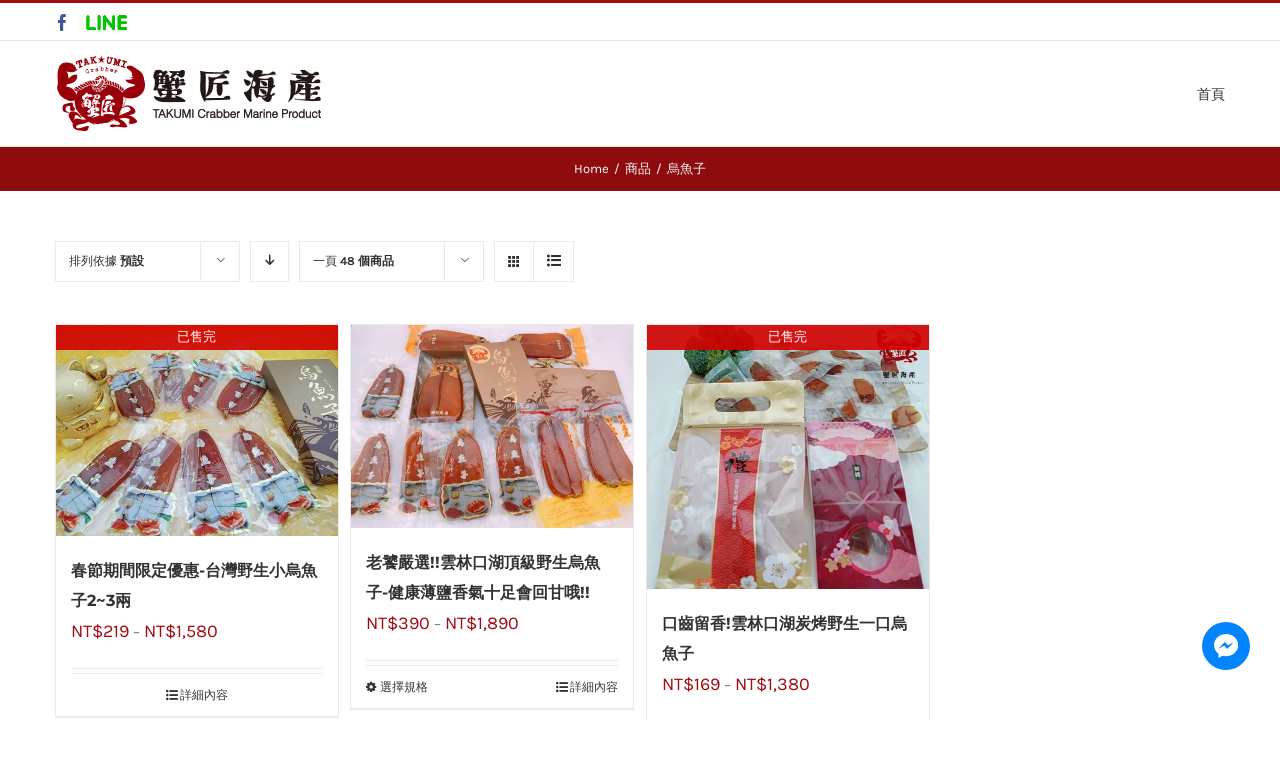

--- FILE ---
content_type: text/html; charset=UTF-8
request_url: http://takumiseafood.com/product-category/mullet-roe/?product_count=48
body_size: 15121
content:
<!DOCTYPE html>
<html class="" lang="zh-TW" prefix="og: http://ogp.me/ns# fb: http://ogp.me/ns/fb# og: http://ogp.me/ns#">
<head>
	<meta http-equiv="X-UA-Compatible" content="IE=edge" />
	<meta http-equiv="Content-Type" content="text/html; charset=utf-8"/>
	<meta name="viewport" content="width=device-width, initial-scale=1" />
	<title>烏魚子 彙整 - 蟹匠海產</title>

<!-- This site is optimized with the Yoast SEO plugin v6.1.1 - https://yoa.st/1yg?utm_content=6.1.1 -->
<link rel="canonical" href="http://takumiseafood.com/product-category/mullet-roe/" />
<meta property="og:locale" content="zh_TW" />
<meta property="og:type" content="object" />
<meta property="og:title" content="烏魚子 彙整 - 蟹匠海產" />
<meta property="og:url" content="http://takumiseafood.com/product-category/mullet-roe/" />
<meta property="og:site_name" content="蟹匠海產" />
<meta name="twitter:card" content="summary_large_image" />
<meta name="twitter:title" content="烏魚子 彙整 - 蟹匠海產" />
<script type='application/ld+json'>{"@context":"http:\/\/schema.org","@type":"WebSite","@id":"#website","url":"http:\/\/takumiseafood.com\/","name":"\u87f9\u5320\u6d77\u7522","potentialAction":{"@type":"SearchAction","target":"http:\/\/takumiseafood.com\/?s={search_term_string}","query-input":"required name=search_term_string"}}</script>
<!-- / Yoast SEO plugin. -->

<link rel='dns-prefetch' href='//s.w.org' />
<link rel="alternate" type="application/rss+xml" title="訂閱《蟹匠海產》&raquo; 資訊提供" href="http://takumiseafood.com/feed/" />
<link rel="alternate" type="application/rss+xml" title="訂閱《蟹匠海產》&raquo; 留言的資訊提供" href="http://takumiseafood.com/comments/feed/" />
			<link rel="shortcut icon" href="http://takumiseafood.com/wp-content/uploads/2018/01/蟹匠LOGO-轉換.png" type="image/x-icon" />
		<link rel="alternate" type="application/rss+xml" title="訂閱《蟹匠海產》&raquo; 分類〈烏魚子〉的資訊提供" href="http://takumiseafood.com/product-category/mullet-roe/feed/" />
		<script type="text/javascript">
			window._wpemojiSettings = {"baseUrl":"https:\/\/s.w.org\/images\/core\/emoji\/11\/72x72\/","ext":".png","svgUrl":"https:\/\/s.w.org\/images\/core\/emoji\/11\/svg\/","svgExt":".svg","source":{"concatemoji":"http:\/\/takumiseafood.com\/wp-includes\/js\/wp-emoji-release.min.js?ver=4.9.28"}};
			!function(e,a,t){var n,r,o,i=a.createElement("canvas"),p=i.getContext&&i.getContext("2d");function s(e,t){var a=String.fromCharCode;p.clearRect(0,0,i.width,i.height),p.fillText(a.apply(this,e),0,0);e=i.toDataURL();return p.clearRect(0,0,i.width,i.height),p.fillText(a.apply(this,t),0,0),e===i.toDataURL()}function c(e){var t=a.createElement("script");t.src=e,t.defer=t.type="text/javascript",a.getElementsByTagName("head")[0].appendChild(t)}for(o=Array("flag","emoji"),t.supports={everything:!0,everythingExceptFlag:!0},r=0;r<o.length;r++)t.supports[o[r]]=function(e){if(!p||!p.fillText)return!1;switch(p.textBaseline="top",p.font="600 32px Arial",e){case"flag":return s([55356,56826,55356,56819],[55356,56826,8203,55356,56819])?!1:!s([55356,57332,56128,56423,56128,56418,56128,56421,56128,56430,56128,56423,56128,56447],[55356,57332,8203,56128,56423,8203,56128,56418,8203,56128,56421,8203,56128,56430,8203,56128,56423,8203,56128,56447]);case"emoji":return!s([55358,56760,9792,65039],[55358,56760,8203,9792,65039])}return!1}(o[r]),t.supports.everything=t.supports.everything&&t.supports[o[r]],"flag"!==o[r]&&(t.supports.everythingExceptFlag=t.supports.everythingExceptFlag&&t.supports[o[r]]);t.supports.everythingExceptFlag=t.supports.everythingExceptFlag&&!t.supports.flag,t.DOMReady=!1,t.readyCallback=function(){t.DOMReady=!0},t.supports.everything||(n=function(){t.readyCallback()},a.addEventListener?(a.addEventListener("DOMContentLoaded",n,!1),e.addEventListener("load",n,!1)):(e.attachEvent("onload",n),a.attachEvent("onreadystatechange",function(){"complete"===a.readyState&&t.readyCallback()})),(n=t.source||{}).concatemoji?c(n.concatemoji):n.wpemoji&&n.twemoji&&(c(n.twemoji),c(n.wpemoji)))}(window,document,window._wpemojiSettings);
		</script>
		<style type="text/css">
img.wp-smiley,
img.emoji {
	display: inline !important;
	border: none !important;
	box-shadow: none !important;
	height: 1em !important;
	width: 1em !important;
	margin: 0 .07em !important;
	vertical-align: -0.1em !important;
	background: none !important;
	padding: 0 !important;
}
</style>
<link rel='stylesheet' id='contact-form-7-css'  href='http://takumiseafood.com/wp-content/plugins/contact-form-7/includes/css/styles.css?ver=4.9.2' type='text/css' media='all' />
<link rel='stylesheet' id='rs-plugin-settings-css'  href='http://takumiseafood.com/wp-content/plugins/revslider/public/assets/css/settings.css?ver=5.4.6.4' type='text/css' media='all' />
<style id='rs-plugin-settings-inline-css' type='text/css'>
#rs-demo-id {}
</style>
<link rel='stylesheet' id='avada-stylesheet-css'  href='http://takumiseafood.com/wp-content/themes/Avada/assets/css/style.min.css?ver=5.2.2' type='text/css' media='all' />
<!--[if lte IE 9]>
<link rel='stylesheet' id='avada-IE-fontawesome-css'  href='http://takumiseafood.com/wp-content/themes/Avada/includes/lib/assets/fonts/fontawesome/font-awesome.css?ver=5.2.2' type='text/css' media='all' />
<![endif]-->
<!--[if IE]>
<link rel='stylesheet' id='avada-IE-css'  href='http://takumiseafood.com/wp-content/themes/Avada/assets/css/ie.css?ver=5.2.2' type='text/css' media='all' />
<![endif]-->
<link rel='stylesheet' id='fusion-dynamic-css-css'  href='http://takumiseafood.com/wp-content/uploads/fusion-styles/fusion-16552.css?timestamp=1768760198&#038;ver=4.9.28' type='text/css' media='all' />
<script type='text/javascript' src='http://takumiseafood.com/wp-includes/js/jquery/jquery.js?ver=1.12.4'></script>
<script type='text/javascript' src='http://takumiseafood.com/wp-includes/js/jquery/jquery-migrate.min.js?ver=1.4.1'></script>
<script type='text/javascript'>
/* <![CDATA[ */
var _zxcvbnSettings = {"src":"http:\/\/takumiseafood.com\/wp-includes\/js\/zxcvbn.min.js"};
/* ]]> */
</script>
<script type='text/javascript' src='http://takumiseafood.com/wp-includes/js/zxcvbn-async.min.js?ver=1.0'></script>
<script type='text/javascript' src='http://takumiseafood.com/wp-content/plugins/revslider/public/assets/js/jquery.themepunch.tools.min.js?ver=5.4.6.4'></script>
<script type='text/javascript' src='http://takumiseafood.com/wp-content/plugins/revslider/public/assets/js/jquery.themepunch.revolution.min.js?ver=5.4.6.4'></script>
<link rel='https://api.w.org/' href='http://takumiseafood.com/wp-json/' />
<link rel="EditURI" type="application/rsd+xml" title="RSD" href="http://takumiseafood.com/xmlrpc.php?rsd" />
<link rel="wlwmanifest" type="application/wlwmanifest+xml" href="http://takumiseafood.com/wp-includes/wlwmanifest.xml" /> 
<meta name="generator" content="WordPress 4.9.28" />
<meta name="generator" content="WooCommerce 3.2.6" />
	<noscript><style>.woocommerce-product-gallery{ opacity: 1 !important; }</style></noscript>
	<meta name="generator" content="Powered by Slider Revolution 5.4.6.4 - responsive, Mobile-Friendly Slider Plugin for WordPress with comfortable drag and drop interface." />
		<link rel="icon" href="http://takumiseafood.com/wp-content/uploads/2018/01/cropped-蟹匠LOGO-轉換-32x32.png" sizes="32x32" />
<link rel="icon" href="http://takumiseafood.com/wp-content/uploads/2018/01/cropped-蟹匠LOGO-轉換-192x192.png" sizes="192x192" />
<link rel="apple-touch-icon-precomposed" href="http://takumiseafood.com/wp-content/uploads/2018/01/cropped-蟹匠LOGO-轉換-180x180.png" />
<meta name="msapplication-TileImage" content="http://takumiseafood.com/wp-content/uploads/2018/01/cropped-蟹匠LOGO-轉換-270x270.png" />
<script type="text/javascript">function setREVStartSize(e){
				try{ var i=jQuery(window).width(),t=9999,r=0,n=0,l=0,f=0,s=0,h=0;					
					if(e.responsiveLevels&&(jQuery.each(e.responsiveLevels,function(e,f){f>i&&(t=r=f,l=e),i>f&&f>r&&(r=f,n=e)}),t>r&&(l=n)),f=e.gridheight[l]||e.gridheight[0]||e.gridheight,s=e.gridwidth[l]||e.gridwidth[0]||e.gridwidth,h=i/s,h=h>1?1:h,f=Math.round(h*f),"fullscreen"==e.sliderLayout){var u=(e.c.width(),jQuery(window).height());if(void 0!=e.fullScreenOffsetContainer){var c=e.fullScreenOffsetContainer.split(",");if (c) jQuery.each(c,function(e,i){u=jQuery(i).length>0?u-jQuery(i).outerHeight(!0):u}),e.fullScreenOffset.split("%").length>1&&void 0!=e.fullScreenOffset&&e.fullScreenOffset.length>0?u-=jQuery(window).height()*parseInt(e.fullScreenOffset,0)/100:void 0!=e.fullScreenOffset&&e.fullScreenOffset.length>0&&(u-=parseInt(e.fullScreenOffset,0))}f=u}else void 0!=e.minHeight&&f<e.minHeight&&(f=e.minHeight);e.c.closest(".rev_slider_wrapper").css({height:f})					
				}catch(d){console.log("Failure at Presize of Slider:"+d)}
			};</script>
		<style type="text/css" id="wp-custom-css">
			.fusion-secondary-menu>ul>li:first-child {
    display: none;
}		</style>
	
		
	<script type="text/javascript">
		var doc = document.documentElement;
		doc.setAttribute('data-useragent', navigator.userAgent);
	</script>

	</head>

<body class="archive tax-product_cat term-mullet-roe term-121 woocommerce woocommerce-page fusion-image-hovers fusion-body ltr no-tablet-sticky-header no-mobile-sticky-header no-mobile-slidingbar mobile-logo-pos-left layout-wide-mode fusion-top-header menu-text-align-left fusion-woo-product-design-classic mobile-menu-design-modern fusion-hide-pagination-text">
				<div id="wrapper" class="">
		<div id="home" style="position:relative;top:-1px;"></div>
				
		
			<header class="fusion-header-wrapper">
				<div class="fusion-header-v2 fusion-logo-left fusion-sticky-menu- fusion-sticky-logo- fusion-mobile-logo-1 fusion-mobile-menu-design-modern ">
					
<div class="fusion-secondary-header">
	<div class="fusion-row">
					<div class="fusion-alignleft">
			<div class="fusion-social-links-header"><div class="fusion-social-networks"><div class="fusion-social-networks-wrapper"><a  class="fusion-social-network-icon fusion-tooltip fusion-facebook fusion-icon-facebook" style="color:#575c61;" href="https://www.facebook.com/takumiseafood/" target="_blank" data-placement="bottom" data-title="Facebook" data-toggle="tooltip" title="Facebook"><span class="screen-reader-text">Facebook</span></a><a  class="custom fusion-social-network-icon fusion-tooltip fusion-custom fusion-icon-custom" style="color:#575c61;position:relative;" href="http://line.me/ti/p/%40him4205r" target="_blank" rel="noopener noreferrer" data-placement="bottom" data-title="LINE" data-toggle="tooltip" title="LINE"><span class="screen-reader-text">LINE</span><img src="http://takumiseafood.com/wp-content/uploads/2018/01/line.png" style="width:auto;max-height:14px;" alt="LINE" /></a></div></div></div>			</div>
							<div class="fusion-alignright">
			<nav class="fusion-secondary-menu" role="navigation" aria-label="Secondary Menu"><ul role="menubar" id="menu-classic-shop-top-secondary-menu" class="menu"><li class="fusion-custom-menu-item fusion-menu-cart fusion-secondary-menu-cart"><a class="fusion-secondary-menu-icon" href="" aria-hidden="true"><span class="menu-text" aria-label="購物車">購物車</span></a></li></ul></nav><div class="fusion-mobile-nav-holder"></div>			</div>
			</div>
</div>
<div class="fusion-header-sticky-height"></div>
<div class="fusion-header">
	<div class="fusion-row">
		<div class="fusion-logo-background"><div class="fusion-logo" data-margin-top="13px" data-margin-bottom="13px" data-margin-left="0px" data-margin-right="0px">
				<a class="fusion-logo-link" href="http://takumiseafood.com/">
						<img src="http://takumiseafood.com/wp-content/uploads/2018/01/classic_shop_logo-1.png" width="271" height="79" alt="蟹匠海產 Logo" class="fusion-logo-1x fusion-standard-logo" />

							<img src="http://takumiseafood.com/wp-content/uploads/2018/01/classic_shop_logo-1.png" width="271" height="79" alt="蟹匠海產 Retina Logo" class="fusion-standard-logo fusion-logo-2x" />
			
			<!-- mobile logo -->
											<img src="http://takumiseafood.com/wp-content/uploads/2018/01/classic_shop_logo-1-1.png" width="172" height="50" alt="蟹匠海產 Mobile Logo" class="fusion-logo-1x fusion-mobile-logo-1x" />

									<img src="http://takumiseafood.com/wp-content/uploads/2018/01/classic_shop_logo-1-1.png" width="172" height="50" alt="蟹匠海產 Mobile Retina Logo" class="fusion-logo-2x fusion-mobile-logo-2x" />
							
			<!-- sticky header logo -->
					</a>
		</div></div>		<nav class="fusion-main-menu" aria-label="Main Menu"><ul role="menubar" id="menu-classic-shop-main-menu" class="fusion-menu"><li role="menuitem"  id="menu-item-19471"  class="menu-item menu-item-type-custom menu-item-object-custom menu-item-home menu-item-19471"  ><a  href="http://takumiseafood.com"><span class="menu-text">首頁</span></a></li></ul></nav>		<div class="fusion-mobile-menu-icons">
							<a href="#" class="fusion-icon fusion-icon-bars" aria-label="Toggle mobile menu"></a>
		
		
			</div>

<nav class="fusion-mobile-nav-holder fusion-mobile-menu-text-align-left"></nav>

	</div>
</div>
				</div>
				<div class="fusion-clearfix"></div>
			</header>
					
		<div id="sliders-container">
					</div>
						
					<div class="fusion-page-title-bar fusion-page-title-bar-breadcrumbs fusion-page-title-bar-center">
	<div class="fusion-page-title-row">
		<div class="fusion-page-title-wrapper">
			<div class="fusion-page-title-captions">

				
															<div class="fusion-page-title-secondary">
							<div class="fusion-breadcrumbs"><span itemscope itemtype="http://data-vocabulary.org/Breadcrumb"><a itemprop="url" href="http://takumiseafood.com"><span itemprop="title">Home</span></a></span><span class="fusion-breadcrumb-sep">/</span><span itemscope itemtype="http://data-vocabulary.org/Breadcrumb"><a itemprop="url" href="http://takumiseafood.com/shop/"><span itemprop="title">商品</span></a></span><span class="fusion-breadcrumb-sep">/</span><span class="breadcrumb-leaf">烏魚子</span></div>						</div>
									
			</div>

			
		</div>
	</div>
</div>
		
		
		
						<main id="main" role="main" class="clearfix " style="">
			<div class="fusion-row" style="">

			<div class="woocommerce-container">
			<section id="content"class="full-width" style="width: 100%;">
		
    <header class="woocommerce-products-header">

		
		
    </header>

		
			
<div class="catalog-ordering clearfix">
	<div class="orderby-order-container">
		<ul class="orderby order-dropdown">
			<li>
				<span class="current-li">
					<span class="current-li-content">
						<a aria-haspopup="true">排列依據 <strong>預設</strong></a>
					</span>
				</span>
				<ul>
					<li class="current">
						<a href="?product_count=48&product_orderby=default">排列依據 <strong>預設</strong></a>
					</li>
					<li class="">
						<a href="?product_count=48&product_orderby=name">排列依據 <strong>名稱</strong></a>
					</li>
					<li class="">
						<a href="?product_count=48&product_orderby=price">排列依據 <strong>價格</strong></a>
					</li>
					<li class="">
						<a href="?product_count=48&product_orderby=date">排列依據 <strong>日期</strong></a>
					</li>
					<li class="">
						<a href="?product_count=48&product_orderby=popularity">排列依據 <strong>人氣</strong></a>
					</li>
											<li class="">
							<a href="?product_count=48&product_orderby=rating">排列依據 <strong>評分</strong></a>
						</li>
									</ul>
			</li>
		</ul>

		<ul class="order">
												<li class="asc"><a aria-label="Descending order" aria-haspopup="true" href="?product_count=48&product_order=desc"><i class="fusion-icon-arrow-down2"></i></a></li>
									</ul>
	</div>

	<ul class="sort-count order-dropdown">
		<li>
			<span class="current-li"><a aria-haspopup="true">一頁 <strong>16 個商品</strong></a></span>
			<ul>
				<li class="">
					<a href="?product_count=16&paged=1">一頁 <strong>16 個商品</strong></a>
				</li>
				<li class="">
					<a href="?product_count=32&paged=1">一頁 <strong>32 個商品</strong></a>
				</li>
				<li class="current">
					<a href="?product_count=48&paged=1">一頁 <strong>48 個商品</strong></a>
				</li>
			</ul>
		</li>
	</ul>

								
			<ul class="fusion-grid-list-view">
			<li class="fusion-grid-view-li active-view">
				<a class="fusion-grid-view" aria-label="View as grid" aria-haspopup="true" href="?product_count=48&product_view=grid"><i class="fusion-icon-grid icomoon-grid"></i></a>
			</li>
			<li class="fusion-list-view-li">
				<a class="fusion-list-view" aria-haspopup="true" aria-label="View as list" href="?product_count=48&product_view=list"><i class="fusion-icon-list icomoon-list"></i></a>
			</li>
		</ul>
	</div>

			<ul class="products clearfix products-4">

				
				
					
					<li class="post-20009 product type-product status-publish has-post-thumbnail product_cat-winter product_cat-mullet-roe product_tag-161 product_tag-160 product_tag-150 product_tag-151 product_shipping_class-96 first outofstock shipping-taxable purchasable product-type-variable has-default-attributes has-children">
	<a href="http://takumiseafood.com/product/%e9%87%8e%e7%94%9f%e7%83%8f%e9%ad%9a%e5%ad%90-%e9%99%90%e9%87%8f2-3%e5%85%a9/" class="product-images" aria-label="春節期間限定優惠-台灣野生小烏魚子2~3兩">

	<div class="fusion-out-of-stock">
		<div class="fusion-position-text">
			已售完		</div>
	</div>
<div class="featured-image">
		<img width="500" height="375" src="http://takumiseafood.com/wp-content/uploads/2018/01/1576820204285-500x375.jpg" class="attachment-shop_catalog size-shop_catalog wp-post-image" alt="" srcset="http://takumiseafood.com/wp-content/uploads/2018/01/1576820204285-120x90.jpg 120w, http://takumiseafood.com/wp-content/uploads/2018/01/1576820204285-200x150.jpg 200w, http://takumiseafood.com/wp-content/uploads/2018/01/1576820204285-300x225.jpg 300w, http://takumiseafood.com/wp-content/uploads/2018/01/1576820204285-400x300.jpg 400w, http://takumiseafood.com/wp-content/uploads/2018/01/1576820204285-500x375.jpg 500w, http://takumiseafood.com/wp-content/uploads/2018/01/1576820204285-600x450.jpg 600w, http://takumiseafood.com/wp-content/uploads/2018/01/1576820204285-700x525.jpg 700w, http://takumiseafood.com/wp-content/uploads/2018/01/1576820204285-768x576.jpg 768w, http://takumiseafood.com/wp-content/uploads/2018/01/1576820204285-800x600.jpg 800w, http://takumiseafood.com/wp-content/uploads/2018/01/1576820204285-1024x768.jpg 1024w, http://takumiseafood.com/wp-content/uploads/2018/01/1576820204285-1200x900.jpg 1200w, http://takumiseafood.com/wp-content/uploads/2018/01/1576820204285.jpg 1440w" sizes="(max-width: 500px) 100vw, 500px" />			<div class="cart-loading"><i class="fusion-icon-spinner"></i></div>
	</div>
</a>
<div class="product-details">
	<div class="product-details-container">
<h3 class="product-title">
	<a href="http://takumiseafood.com/product/%e9%87%8e%e7%94%9f%e7%83%8f%e9%ad%9a%e5%ad%90-%e9%99%90%e9%87%8f2-3%e5%85%a9/">
		春節期間限定優惠-台灣野生小烏魚子2~3兩	</a>
</h3>
<div class="fusion-price-rating">

	<span class="price"><span class="woocommerce-Price-amount amount"><span class="woocommerce-Price-currencySymbol">&#78;&#84;&#36;</span>219</span> &ndash; <span class="woocommerce-Price-amount amount"><span class="woocommerce-Price-currencySymbol">&#78;&#84;&#36;</span>1,580</span></span>
		</div>
		<div class="fusion-content-sep"></div>
	</div>
</div>

				<div class="product-buttons">
			<div class="product-buttons-container clearfix">
	<a href="http://takumiseafood.com/product/%e9%87%8e%e7%94%9f%e7%83%8f%e9%ad%9a%e5%ad%90-%e9%99%90%e9%87%8f2-3%e5%85%a9/" class="show_details_button" style="float:none;max-width:none;text-align:center;">
	詳細內容</a>
	</div>
</div>
</li>

				
					
					<li class="post-19055 product type-product status-publish has-post-thumbnail product_cat-winter product_cat-mullet-roe product_tag-142 product_tag-120 product_tag-143 product_shipping_class-96  instock shipping-taxable purchasable product-type-variable has-default-attributes has-children">
	<a href="http://takumiseafood.com/product/%e7%83%8f%e9%ad%9a%e5%ad%90/" class="product-images" aria-label="老饕嚴選!!雲林口湖頂級野生烏魚子-健康薄鹽香氣十足會回甘哦!!">

<div class="featured-image">
		<img width="500" height="360" src="http://takumiseafood.com/wp-content/uploads/2017/08/1515148622734_mh1515149285878-500x360.jpg" class="attachment-shop_catalog size-shop_catalog wp-post-image" alt="" srcset="http://takumiseafood.com/wp-content/uploads/2017/08/1515148622734_mh1515149285878-120x86.jpg 120w, http://takumiseafood.com/wp-content/uploads/2017/08/1515148622734_mh1515149285878-200x144.jpg 200w, http://takumiseafood.com/wp-content/uploads/2017/08/1515148622734_mh1515149285878-300x216.jpg 300w, http://takumiseafood.com/wp-content/uploads/2017/08/1515148622734_mh1515149285878-400x288.jpg 400w, http://takumiseafood.com/wp-content/uploads/2017/08/1515148622734_mh1515149285878-500x360.jpg 500w, http://takumiseafood.com/wp-content/uploads/2017/08/1515148622734_mh1515149285878-600x432.jpg 600w, http://takumiseafood.com/wp-content/uploads/2017/08/1515148622734_mh1515149285878-700x504.jpg 700w, http://takumiseafood.com/wp-content/uploads/2017/08/1515148622734_mh1515149285878-768x553.jpg 768w, http://takumiseafood.com/wp-content/uploads/2017/08/1515148622734_mh1515149285878-800x576.jpg 800w, http://takumiseafood.com/wp-content/uploads/2017/08/1515148622734_mh1515149285878-1024x737.jpg 1024w, http://takumiseafood.com/wp-content/uploads/2017/08/1515148622734_mh1515149285878.jpg 1080w" sizes="(max-width: 500px) 100vw, 500px" />			<div class="cart-loading"><i class="fusion-icon-spinner"></i></div>
	</div>
</a>
<div class="product-details">
	<div class="product-details-container">
<h3 class="product-title">
	<a href="http://takumiseafood.com/product/%e7%83%8f%e9%ad%9a%e5%ad%90/">
		老饕嚴選!!雲林口湖頂級野生烏魚子-健康薄鹽香氣十足會回甘哦!!	</a>
</h3>
<div class="fusion-price-rating">

	<span class="price"><span class="woocommerce-Price-amount amount"><span class="woocommerce-Price-currencySymbol">&#78;&#84;&#36;</span>390</span> &ndash; <span class="woocommerce-Price-amount amount"><span class="woocommerce-Price-currencySymbol">&#78;&#84;&#36;</span>1,890</span></span>
		</div>
		<div class="fusion-content-sep"></div>
	</div>
</div>

				<div class="product-buttons">
			<div class="product-buttons-container clearfix">
	<a rel="nofollow" href="http://takumiseafood.com/product/%e7%83%8f%e9%ad%9a%e5%ad%90/" data-quantity="1" data-product_id="19055" data-product_sku="" class="button product_type_variable add_to_cart_button">選擇規格</a><a href="http://takumiseafood.com/product/%e7%83%8f%e9%ad%9a%e5%ad%90/" class="show_details_button">
	詳細內容</a>
	</div>
</div>
</li>

				
					
					<li class="post-120 product type-product status-publish has-post-thumbnail product_cat-winter product_cat-mullet-roe product_tag-117 product_tag-118 product_tag-119 product_tag-120 product_shipping_class-96  outofstock shipping-taxable purchasable product-type-variable has-default-attributes has-children">
	<a href="http://takumiseafood.com/product/%e6%b2%b9%e9%ad%9a%e5%ad%90/" class="product-images" aria-label="口齒留香!雲林口湖炭烤野生一口烏魚子">

	<div class="fusion-out-of-stock">
		<div class="fusion-position-text">
			已售完		</div>
	</div>
<div class="featured-image">
		<img width="500" height="468" src="http://takumiseafood.com/wp-content/uploads/2017/07/18-12-08-17-20-00-610_deco-500x468.jpg" class="attachment-shop_catalog size-shop_catalog wp-post-image" alt="" srcset="http://takumiseafood.com/wp-content/uploads/2017/07/18-12-08-17-20-00-610_deco-120x112.jpg 120w, http://takumiseafood.com/wp-content/uploads/2017/07/18-12-08-17-20-00-610_deco-200x187.jpg 200w, http://takumiseafood.com/wp-content/uploads/2017/07/18-12-08-17-20-00-610_deco-300x281.jpg 300w, http://takumiseafood.com/wp-content/uploads/2017/07/18-12-08-17-20-00-610_deco-400x374.jpg 400w, http://takumiseafood.com/wp-content/uploads/2017/07/18-12-08-17-20-00-610_deco-500x468.jpg 500w, http://takumiseafood.com/wp-content/uploads/2017/07/18-12-08-17-20-00-610_deco-600x561.jpg 600w, http://takumiseafood.com/wp-content/uploads/2017/07/18-12-08-17-20-00-610_deco-700x655.jpg 700w, http://takumiseafood.com/wp-content/uploads/2017/07/18-12-08-17-20-00-610_deco-768x718.jpg 768w, http://takumiseafood.com/wp-content/uploads/2017/07/18-12-08-17-20-00-610_deco-800x748.jpg 800w, http://takumiseafood.com/wp-content/uploads/2017/07/18-12-08-17-20-00-610_deco-1024x958.jpg 1024w, http://takumiseafood.com/wp-content/uploads/2017/07/18-12-08-17-20-00-610_deco.jpg 1155w" sizes="(max-width: 500px) 100vw, 500px" />			<div class="cart-loading"><i class="fusion-icon-spinner"></i></div>
	</div>
</a>
<div class="product-details">
	<div class="product-details-container">
<h3 class="product-title">
	<a href="http://takumiseafood.com/product/%e6%b2%b9%e9%ad%9a%e5%ad%90/">
		口齒留香!雲林口湖炭烤野生一口烏魚子	</a>
</h3>
<div class="fusion-price-rating">

	<span class="price"><span class="woocommerce-Price-amount amount"><span class="woocommerce-Price-currencySymbol">&#78;&#84;&#36;</span>169</span> &ndash; <span class="woocommerce-Price-amount amount"><span class="woocommerce-Price-currencySymbol">&#78;&#84;&#36;</span>1,380</span></span>
		</div>
		<div class="fusion-content-sep"></div>
	</div>
</div>

				<div class="product-buttons">
			<div class="product-buttons-container clearfix">
	<a href="http://takumiseafood.com/product/%e6%b2%b9%e9%ad%9a%e5%ad%90/" class="show_details_button" style="float:none;max-width:none;text-align:center;">
	詳細內容</a>
	</div>
</div>
</li>

				
			</ul>

			
		
	
	</section>
</div>

	
					
				</div>  <!-- fusion-row -->
			</main>  <!-- #main -->
			
			
			
			
										
				<div class="fusion-footer">

																
						<footer role="contentinfo" class="fusion-footer-widget-area fusion-widget-area">
							<div class="fusion-row">
								<div class="fusion-columns fusion-columns-4 fusion-widget-area">
									
																																							<div class="fusion-column col-lg-3 col-md-3 col-sm-3">
												<section id="media_image-3" class="fusion-footer-widget-column widget widget_media_image"><img width="245" height="81" src="http://takumiseafood.com/wp-content/uploads/2018/01/footer_logo.png" class="image wp-image-19517  attachment-full size-full" alt="" style="max-width: 100%; height: auto;" srcset="http://takumiseafood.com/wp-content/uploads/2018/01/footer_logo-120x40.png 120w, http://takumiseafood.com/wp-content/uploads/2018/01/footer_logo-200x66.png 200w, http://takumiseafood.com/wp-content/uploads/2018/01/footer_logo.png 245w" sizes="(max-width: 245px) 100vw, 245px" /><div style="clear:both;"></div></section><section id="text-3" class="fusion-footer-widget-column widget widget_text">			<div class="textwidget">世界各國水產專營，安心品牌-蟹匠海產<br />

聯絡電話 : <br />
0975389138 Mr.莊<br />
0916065759 Miss.張<br />
取貨處:<br />
台中市東區樂業路81號<br />
Email: takumicrabber@gmail.com<br />
網站: takumiseafood.com<br /></div>
		<div style="clear:both;"></div></section><section id="custom_html-5" class="widget_text fusion-footer-widget-column widget widget_custom_html"><div class="textwidget custom-html-widget"><section class="social_links">
	<div class="fusion-social-networks">
		<div class="fusion-social-networks-wrapper">
			<a class="fusion-social-network-icon fusion-tooltip fusion-facebook fusion-icon-facebook" href="https://www.facebook.com/takumiseafood/" data-placement="bottom" data-title="Facebook" data-toggle="tooltip" data-original-title="Facebook" title="" aria-label="Facebook"
			  rel="" target="_self" style="font-size:16px;color:#eaeaea;"></a>
			
			<a class="fusion-social-network-icon fusion-tooltip fusion-custom_2 fusion-icon-custom_2" href="http://line.me/ti/p/%40him4205r" data-placement="bottom" data-title="Custom_2" data-toggle="tooltip" data-original-title="LINE" title="" aria-label="Custom_2"
			  rel="" target="_self" style="font-size:16px;color:#eaeaea;">
				<img src="http://takumiseafood.com/wp-content/uploads/2018/01/line2.svg" style="width:auto;height:14px;" alt="LINE">
			</a>
		</div>
	</div>
	<div style="clear:both;"></div>
</section></div><div style="clear:both;"></div></section>																																				</div>
																																								<div class="fusion-column col-lg-3 col-md-3 col-sm-3">
												<section id="woocommerce_products-7" class="fusion-footer-widget-column widget woocommerce widget_products"><h4 class="widget-title">最新產品</h4><ul class="product_list_widget">
<li>
	<a href="http://takumiseafood.com/product/%e6%b4%bb%e9%ab%94%e6%b5%b7%e6%b4%8b%e9%9b%99%e5%af%b6%e5%84%aa%e6%83%a0%e7%b5%84%e5%90%88%e2%9c%8c/">
		<img width="120" height="90" src="//takumiseafood.com/wp-content/uploads/2018/07/pt2018_07_03_17_01_43-120x90.jpg" class="attachment-shop_thumbnail size-shop_thumbnail wp-post-image" alt="" srcset="//takumiseafood.com/wp-content/uploads/2018/07/pt2018_07_03_17_01_43-120x90.jpg 120w, //takumiseafood.com/wp-content/uploads/2018/07/pt2018_07_03_17_01_43-200x150.jpg 200w, //takumiseafood.com/wp-content/uploads/2018/07/pt2018_07_03_17_01_43-300x225.jpg 300w, //takumiseafood.com/wp-content/uploads/2018/07/pt2018_07_03_17_01_43-400x300.jpg 400w, //takumiseafood.com/wp-content/uploads/2018/07/pt2018_07_03_17_01_43-500x375.jpg 500w, //takumiseafood.com/wp-content/uploads/2018/07/pt2018_07_03_17_01_43-600x450.jpg 600w, //takumiseafood.com/wp-content/uploads/2018/07/pt2018_07_03_17_01_43-700x525.jpg 700w, //takumiseafood.com/wp-content/uploads/2018/07/pt2018_07_03_17_01_43-768x576.jpg 768w, //takumiseafood.com/wp-content/uploads/2018/07/pt2018_07_03_17_01_43-800x600.jpg 800w, //takumiseafood.com/wp-content/uploads/2018/07/pt2018_07_03_17_01_43-1024x768.jpg 1024w, //takumiseafood.com/wp-content/uploads/2018/07/pt2018_07_03_17_01_43-1200x900.jpg 1200w, //takumiseafood.com/wp-content/uploads/2018/07/pt2018_07_03_17_01_43.jpg 1600w" sizes="(max-width: 120px) 100vw, 120px" />		<span class="product-title">活體海洋雙寶(野生黃金大蛤&嚴選澎湖帶殼鮮蚵)✌優惠組合998免運</span>
	</a>
		<del><span class="woocommerce-Price-amount amount"><span class="woocommerce-Price-currencySymbol">&#78;&#84;&#36;</span>1,140</span></del> <ins><span class="woocommerce-Price-amount amount"><span class="woocommerce-Price-currencySymbol">&#78;&#84;&#36;</span>998</span></ins></li>

<li>
	<a href="http://takumiseafood.com/product/%e9%87%8e%e7%94%9f%e7%83%8f%e9%ad%9a%e5%ad%90-%e9%99%90%e9%87%8f2-3%e5%85%a9/">
		<img width="120" height="90" src="//takumiseafood.com/wp-content/uploads/2018/01/1576820204285-120x90.jpg" class="attachment-shop_thumbnail size-shop_thumbnail wp-post-image" alt="" srcset="//takumiseafood.com/wp-content/uploads/2018/01/1576820204285-120x90.jpg 120w, //takumiseafood.com/wp-content/uploads/2018/01/1576820204285-200x150.jpg 200w, //takumiseafood.com/wp-content/uploads/2018/01/1576820204285-300x225.jpg 300w, //takumiseafood.com/wp-content/uploads/2018/01/1576820204285-400x300.jpg 400w, //takumiseafood.com/wp-content/uploads/2018/01/1576820204285-500x375.jpg 500w, //takumiseafood.com/wp-content/uploads/2018/01/1576820204285-600x450.jpg 600w, //takumiseafood.com/wp-content/uploads/2018/01/1576820204285-700x525.jpg 700w, //takumiseafood.com/wp-content/uploads/2018/01/1576820204285-768x576.jpg 768w, //takumiseafood.com/wp-content/uploads/2018/01/1576820204285-800x600.jpg 800w, //takumiseafood.com/wp-content/uploads/2018/01/1576820204285-1024x768.jpg 1024w, //takumiseafood.com/wp-content/uploads/2018/01/1576820204285-1200x900.jpg 1200w, //takumiseafood.com/wp-content/uploads/2018/01/1576820204285.jpg 1440w" sizes="(max-width: 120px) 100vw, 120px" />		<span class="product-title">春節期間限定優惠-台灣野生小烏魚子2~3兩</span>
	</a>
		<span class="woocommerce-Price-amount amount"><span class="woocommerce-Price-currencySymbol">&#78;&#84;&#36;</span>219</span> &ndash; <span class="woocommerce-Price-amount amount"><span class="woocommerce-Price-currencySymbol">&#78;&#84;&#36;</span>1,580</span></li>

<li>
	<a href="http://takumiseafood.com/product/%e8%b6%85%e8%b1%aa%e8%8f%af%e4%b8%ad%e7%a7%8b%e7%83%a4%e8%82%89%e6%b5%b7%e9%ae%ae%e5%bf%85%e5%82%99%e7%b5%84%e5%90%88%ef%bc%8c%e5%88%92%e7%ae%973980%e5%85%83810%e4%ba%ba%e4%bb%bd%e5%86%8d%e4%ba%ab/">
		<img width="120" height="156" src="//takumiseafood.com/wp-content/uploads/2017/08/pd_pic_520X300_series02-120x156.jpg" class="attachment-shop_thumbnail size-shop_thumbnail wp-post-image" alt="" srcset="//takumiseafood.com/wp-content/uploads/2017/08/pd_pic_520X300_series02-120x156.jpg 120w, //takumiseafood.com/wp-content/uploads/2017/08/pd_pic_520X300_series02-200x260.jpg 200w, //takumiseafood.com/wp-content/uploads/2017/08/pd_pic_520X300_series02-231x300.jpg 231w, //takumiseafood.com/wp-content/uploads/2017/08/pd_pic_520X300_series02.jpg 400w" sizes="(max-width: 120px) 100vw, 120px" />		<span class="product-title">超豪華中秋烤肉海鮮必備組合，超划算 3980元(8~10人份)</span>
	</a>
		<del><span class="woocommerce-Price-amount amount"><span class="woocommerce-Price-currencySymbol">&#78;&#84;&#36;</span>4,450</span></del> <ins><span class="woocommerce-Price-amount amount"><span class="woocommerce-Price-currencySymbol">&#78;&#84;&#36;</span>3,980</span></ins></li>
</ul><div style="clear:both;"></div></section>																																				</div>
																																								<div class="fusion-column col-lg-3 col-md-3 col-sm-3">
																																																</div>
																																								<div class="fusion-column fusion-column-last col-lg-3 col-md-3 col-sm-3">
												<section id="woocommerce_product_tag_cloud-2" class="fusion-footer-widget-column widget woocommerce widget_product_tag_cloud"><h4 class="widget-title">TAGS</h4><div class="tagcloud"><a href="http://takumiseafood.com/product-tag/%e4%b8%80%e5%8f%a3%e7%83%8f%e9%ad%9a%e5%ad%90/" class="tag-cloud-link tag-link-117 tag-link-position-1" aria-label="一口烏魚子 (1 項商品)">一口烏魚子</a>
<a href="http://takumiseafood.com/product-tag/%e5%86%b0%e5%8d%b7/" class="tag-cloud-link tag-link-111 tag-link-position-2" aria-label="冰卷 (1 項商品)">冰卷</a>
<a href="http://takumiseafood.com/product-tag/%e5%8d%b3%e9%a3%9f/" class="tag-cloud-link tag-link-118 tag-link-position-3" aria-label="即食 (1 項商品)">即食</a>
<a href="http://takumiseafood.com/product-tag/%e5%90%83%e8%9f%b9%e5%b7%a5%e5%85%b7/" class="tag-cloud-link tag-link-100 tag-link-position-4" aria-label="吃蟹工具 (1 項商品)">吃蟹工具</a>
<a href="http://takumiseafood.com/product-tag/%e5%a4%a7%e9%96%98%e8%9f%b9/" class="tag-cloud-link tag-link-97 tag-link-position-5" aria-label="大閘蟹 (1 項商品)">大閘蟹</a>
<a href="http://takumiseafood.com/product-tag/%e5%b8%9d%e7%8e%8b%e8%9f%b9/" class="tag-cloud-link tag-link-98 tag-link-position-6" aria-label="帝王蟹 (1 項商品)">帝王蟹</a>
<a href="http://takumiseafood.com/product-tag/%e5%b8%9d%e7%8e%8b%e8%9f%b9%e8%85%b3/" class="tag-cloud-link tag-link-124 tag-link-position-7" aria-label="帝王蟹腳 (1 項商品)">帝王蟹腳</a>
<a href="http://takumiseafood.com/product-tag/%e5%b8%b6%e6%ae%bc%e8%9a%b5/" class="tag-cloud-link tag-link-107 tag-link-position-8" aria-label="帶殼蚵 (1 項商品)">帶殼蚵</a>
<a href="http://takumiseafood.com/product-tag/%e5%b9%b2%e8%b2%9d%e9%ae%91%e9%ad%9a/" class="tag-cloud-link tag-link-129 tag-link-position-9" aria-label="干貝&amp;鮑魚 (5 項商品)">干貝&amp;鮑魚</a>
<a href="http://takumiseafood.com/product-tag/%e5%b9%b4%e7%af%80%e7%a6%ae%e5%93%81/" class="tag-cloud-link tag-link-119 tag-link-position-10" aria-label="年節禮品 (1 項商品)">年節禮品</a>
<a href="http://takumiseafood.com/product-tag/%e6%84%9b%e7%88%be%e8%98%ad%e7%8e%ab%e7%91%b0%e8%9f%b9/" class="tag-cloud-link tag-link-122 tag-link-position-11" aria-label="愛爾蘭玫瑰蟹 (2 項商品)">愛爾蘭玫瑰蟹</a>
<a href="http://takumiseafood.com/product-tag/%e6%96%87%e8%9b%a4/" class="tag-cloud-link tag-link-103 tag-link-position-12" aria-label="文蛤 (1 項商品)">文蛤</a>
<a href="http://takumiseafood.com/product-tag/%e6%97%a5%e6%9c%ac%e7%94%9f%e9%a3%9f%e7%b4%9a%e5%b9%b2%e8%b2%9d/" class="tag-cloud-link tag-link-144 tag-link-position-13" aria-label="日本生食級干貝 (2 項商品)">日本生食級干貝</a>
<a href="http://takumiseafood.com/product-tag/%e6%9d%b1%e7%9f%b3%e9%ae%ae%e8%9a%b5/" class="tag-cloud-link tag-link-110 tag-link-position-14" aria-label="東石鮮蚵 (1 項商品)">東石鮮蚵</a>
<a href="http://takumiseafood.com/product-tag/%e6%ad%a1%e6%a8%82%e4%b8%ad%e7%a7%8b%e7%83%a4%e8%82%89%e6%b5%b7%e9%ae%ae/" class="tag-cloud-link tag-link-146 tag-link-position-15" aria-label="歡樂中秋烤肉海鮮 (2 項商品)">歡樂中秋烤肉海鮮</a>
<a href="http://takumiseafood.com/product-tag/%e6%b2%99%e5%85%ac/" class="tag-cloud-link tag-link-87 tag-link-position-16" aria-label="沙公 (1 項商品)">沙公</a>
<a href="http://takumiseafood.com/product-tag/%e6%b2%99%e6%af%8d/" class="tag-cloud-link tag-link-93 tag-link-position-17" aria-label="沙母 (1 項商品)">沙母</a>
<a href="http://takumiseafood.com/product-tag/%e6%b3%a2%e5%a3%ab%e9%a0%93%e9%be%8d%e8%9d%a6/" class="tag-cloud-link tag-link-141 tag-link-position-18" aria-label="波士頓龍蝦 (2 項商品)">波士頓龍蝦</a>
<a href="http://takumiseafood.com/product-tag/%e6%b3%b0%e5%9c%8b%e8%9d%a6/" class="tag-cloud-link tag-link-137 tag-link-position-19" aria-label="泰國蝦 (1 項商品)">泰國蝦</a>
<a href="http://takumiseafood.com/product-tag/%e6%b4%bb%e5%87%8d%e4%b8%89%e9%bb%9e%e8%9f%b9/" class="tag-cloud-link tag-link-101 tag-link-position-20" aria-label="活凍三點蟹 (1 項商品)">活凍三點蟹</a>
<a href="http://takumiseafood.com/product-tag/%e6%b4%bb%e5%87%8d%e8%9d%a6/" class="tag-cloud-link tag-link-140 tag-link-position-21" aria-label="活凍蝦 (2 項商品)">活凍蝦</a>
<a href="http://takumiseafood.com/product-tag/%e6%b4%bb%e5%87%8d%e9%ae%91%e9%ad%9a/" class="tag-cloud-link tag-link-133 tag-link-position-22" aria-label="活凍鮑魚 (1 項商品)">活凍鮑魚</a>
<a href="http://takumiseafood.com/product-tag/%e6%b4%bb%e8%9d%a6/" class="tag-cloud-link tag-link-134 tag-link-position-23" aria-label="活蝦 (1 項商品)">活蝦</a>
<a href="http://takumiseafood.com/product-tag/%e6%b4%bb%e9%ab%94%e9%ae%91%e9%ad%9a/" class="tag-cloud-link tag-link-132 tag-link-position-24" aria-label="活體鮑魚 (1 項商品)">活體鮑魚</a>
<a href="http://takumiseafood.com/product-tag/%e7%83%8f%e9%ad%9a%e5%ad%90/" class="tag-cloud-link tag-link-120 tag-link-position-25" aria-label="烏魚子 (2 項商品)">烏魚子</a>
<a href="http://takumiseafood.com/product-tag/%e7%84%a1%e5%88%ba%e8%99%b1%e7%9b%ae%e9%ad%9a%e8%82%9a/" class="tag-cloud-link tag-link-128 tag-link-position-26" aria-label="無刺虱目魚肚 (1 項商品)">無刺虱目魚肚</a>
<a href="http://takumiseafood.com/product-tag/%e7%99%bd%e8%9d%a6/" class="tag-cloud-link tag-link-139 tag-link-position-27" aria-label="白蝦 (2 項商品)">白蝦</a>
<a href="http://takumiseafood.com/product-tag/%e7%b4%85%e8%9f%b3/" class="tag-cloud-link tag-link-94 tag-link-position-28" aria-label="紅蟳 (1 項商品)">紅蟳</a>
<a href="http://takumiseafood.com/product-tag/%e7%b6%9c%e5%90%88%e6%b5%b7%e9%ae%ae%e9%a1%9e%e9%ad%9a/" class="tag-cloud-link tag-link-112 tag-link-position-29" aria-label="綜合海鮮類&amp;魚 (10 項商品)">綜合海鮮類&amp;魚</a>
<a href="http://takumiseafood.com/product-tag/%e8%85%b0%e5%ad%90%e8%b2%9d/" class="tag-cloud-link tag-link-130 tag-link-position-30" aria-label="腰子貝 (1 項商品)">腰子貝</a>
<a href="http://takumiseafood.com/product-tag/%e8%8a%b1%e6%9e%9d/" class="tag-cloud-link tag-link-123 tag-link-position-31" aria-label="花枝 (1 項商品)">花枝</a>
<a href="http://takumiseafood.com/product-tag/%e8%8d%89%e8%9d%a6/" class="tag-cloud-link tag-link-138 tag-link-position-32" aria-label="草蝦 (2 項商品)">草蝦</a>
<a href="http://takumiseafood.com/product-tag/%e8%97%8d%e8%8a%b1%e8%9f%b9/" class="tag-cloud-link tag-link-99 tag-link-position-33" aria-label="藍花蟹 (1 項商品)">藍花蟹</a>
<a href="http://takumiseafood.com/product-tag/%e8%99%95%e5%a5%b3%e8%9f%b3/" class="tag-cloud-link tag-link-95 tag-link-position-34" aria-label="處女蟳 (1 項商品)">處女蟳</a>
<a href="http://takumiseafood.com/product-tag/%e8%9a%b5%e7%89%a1%e8%a0%a3%e7%94%9f%e8%a0%94/" class="tag-cloud-link tag-link-108 tag-link-position-35" aria-label="蚵(牡蠣生蠔) (2 項商品)">蚵(牡蠣生蠔)</a>
<a href="http://takumiseafood.com/product-tag/%e8%9b%a4%e8%9c%8a/" class="tag-cloud-link tag-link-104 tag-link-position-36" aria-label="蛤蜊 (2 項商品)">蛤蜊</a>
<a href="http://takumiseafood.com/product-tag/%e8%9d%a6%e4%bb%81/" class="tag-cloud-link tag-link-126 tag-link-position-37" aria-label="蝦仁 (1 項商品)">蝦仁</a>
<a href="http://takumiseafood.com/product-tag/%e8%9e%83%e8%9f%b9/" class="tag-cloud-link tag-link-88 tag-link-position-38" aria-label="螃蟹 (12 項商品)">螃蟹</a>
<a href="http://takumiseafood.com/product-tag/%e8%9f%b9%e8%82%89%e6%a2%9d/" class="tag-cloud-link tag-link-125 tag-link-position-39" aria-label="蟹肉條 (1 項商品)">蟹肉條</a>
<a href="http://takumiseafood.com/product-tag/%e8%bb%9f%e6%ae%bc%e8%9f%b9/" class="tag-cloud-link tag-link-102 tag-link-position-40" aria-label="軟殼蟹 (1 項商品)">軟殼蟹</a>
<a href="http://takumiseafood.com/product-tag/%e9%a3%9b%e9%ad%9a%e5%8d%b5%e9%a6%99%e8%85%b8/" class="tag-cloud-link tag-link-114 tag-link-position-41" aria-label="飛魚卵香腸 (1 項商品)">飛魚卵香腸</a>
<a href="http://takumiseafood.com/product-tag/%e9%ae%ae%e8%9d%a6%e9%be%8d%e8%9d%a6/" class="tag-cloud-link tag-link-135 tag-link-position-42" aria-label="鮮蝦&amp;龍蝦 (9 項商品)">鮮蝦&amp;龍蝦</a>
<a href="http://takumiseafood.com/product-tag/%e9%af%96%e9%ad%9a%e7%89%87/" class="tag-cloud-link tag-link-127 tag-link-position-43" aria-label="鯖魚片 (1 項商品)">鯖魚片</a>
<a href="http://takumiseafood.com/product-tag/%e9%b3%b3%e8%9e%ba/" class="tag-cloud-link tag-link-115 tag-link-position-44" aria-label="鳳螺 (1 項商品)">鳳螺</a>
<a href="http://takumiseafood.com/product-tag/%e9%bb%83%e9%87%91%e5%a4%a7%e8%9b%a4%e8%9c%8a/" class="tag-cloud-link tag-link-106 tag-link-position-45" aria-label="黃金大蛤蜊 (2 項商品)">黃金大蛤蜊</a></div><div style="clear:both;"></div></section>																																				</div>
																																																									
									<div class="fusion-clearfix"></div>
								</div> <!-- fusion-columns -->
							</div> <!-- fusion-row -->
						</footer> <!-- fusion-footer-widget-area -->
					
																
						<footer id="footer" class="fusion-footer-copyright-area fusion-footer-copyright-center">
							<div class="fusion-row">
								<div class="fusion-copyright-content">

									<div class="fusion-copyright-notice">
		<div>
		© Copyright <script>document.write(new Date().getFullYear());</script>   |   蟹匠海產  All Rights Reserved   |   Design by <a href='http://morbit-design.com.tw/' target='_blank'>八默設計</a>	</div>
</div>

								</div> <!-- fusion-fusion-copyright-content -->
							</div> <!-- fusion-row -->
						</footer> <!-- #footer -->
														</div> <!-- fusion-footer -->
					</div> <!-- wrapper -->

								<a class="fusion-one-page-text-link fusion-page-load-link"></a>

<a href="http://m.me/1916920668560425" target="_blank" class="chat-action"><img src="http://takumiseafood.com/wp-content/uploads/2017/08/msger.svg"></a>

		<script type="application/ld+json">{"@context":"https:\/\/schema.org\/","@graph":[{"@context":"https:\/\/schema.org\/","@type":"BreadcrumbList","itemListElement":[{"@type":"ListItem","position":"1","item":{"name":"\u9996\u9801","@id":"http:\/\/takumiseafood.com"}},{"@type":"ListItem","position":"2","item":{"name":"\u70cf\u9b5a\u5b50"}}]},{"@context":"https:\/\/schema.org\/","@graph":[{"@type":"Product","@id":"http:\/\/takumiseafood.com\/product\/-2-3\/","name":"\u6625\u7bc0\u671f\u9593\u9650\u5b9a\u512a\u60e0-\u53f0\u7063\u91ce\u751f\u5c0f\u70cf\u9b5a\u5b502~3\u5169","url":"http:\/\/takumiseafood.com\/product\/-2-3\/"},{"@type":"Product","@id":"http:\/\/takumiseafood.com\/product\/\/","name":"\u8001\u9955\u56b4\u9078!!\u96f2\u6797\u53e3\u6e56\u9802\u7d1a\u91ce\u751f\u70cf\u9b5a\u5b50-\u5065\u5eb7\u8584\u9e7d\u9999\u6c23\u5341\u8db3\u6703\u56de\u7518\u54e6!!","url":"http:\/\/takumiseafood.com\/product\/\/"},{"@type":"Product","@id":"http:\/\/takumiseafood.com\/product\/\/","name":"\u53e3\u9f52\u7559\u9999!\u96f2\u6797\u53e3\u6e56\u70ad\u70e4\u91ce\u751f\u4e00\u53e3\u70cf\u9b5a\u5b50","url":"http:\/\/takumiseafood.com\/product\/\/"}]}]}</script><script type='text/javascript'>
/* <![CDATA[ */
var wpcf7 = {"apiSettings":{"root":"http:\/\/takumiseafood.com\/wp-json\/contact-form-7\/v1","namespace":"contact-form-7\/v1"},"recaptcha":{"messages":{"empty":"\u8acb\u9a57\u8b49\u60a8\u4e0d\u662f\u6a5f\u5668\u4eba\u3002"}}};
/* ]]> */
</script>
<script type='text/javascript' src='http://takumiseafood.com/wp-content/plugins/contact-form-7/includes/js/scripts.js?ver=4.9.2'></script>
<script type='text/javascript'>
/* <![CDATA[ */
var pwsL10n = {"unknown":"\u5bc6\u78bc\u5f37\u5ea6\u672a\u77e5","short":"\u975e\u5e38\u4f4e","bad":"\u4f4e","good":"\u4e2d","strong":"\u9ad8","mismatch":"\u4e0d\u76f8\u7b26"};
/* ]]> */
</script>
<script type='text/javascript' src='http://takumiseafood.com/wp-admin/js/password-strength-meter.min.js?ver=4.9.28'></script>
<script type='text/javascript'>
/* <![CDATA[ */
var wc_password_strength_meter_params = {"min_password_strength":"3","i18n_password_error":"\u8acb\u8f38\u5165\u4e00\u500b\u8907\u96dc\u4e00\u9ede\u7684\u5bc6\u78bc","i18n_password_hint":"\u63d0\u793a: \u5efa\u8b70\u5bc6\u78bc\u61c9\u8a72\u81f3\u5c11\u8981\u6709 12 \u500b\u5b57\u5143\uff0c\u4e26\u5728\u5bc6\u78bc\u4e2d\u540c\u6642\u4f7f\u7528\u5927\u5c0f\u5beb\u5b57\u6bcd\u3001\u6578\u5b57\u53ca <code>! \" ? $ % ^ & )<\/code> \u7b49\u7279\u6b8a\u7b26\u865f\uff0c\u4fbf\u80fd\u8b93\u5bc6\u78bc\u66f4\u5b89\u5168\u3002"};
/* ]]> */
</script>
<script type='text/javascript' src='http://takumiseafood.com/wp-content/plugins/woocommerce/assets/js/frontend/password-strength-meter.min.js?ver=3.2.6'></script>
<script type='text/javascript' src='http://takumiseafood.com/wp-content/plugins/password-strength-for-woocommerce/js/password-strength-wc.js?ver=4.9.28'></script>
<script type='text/javascript'>
/* <![CDATA[ */
var wc_add_to_cart_params = {"ajax_url":"\/wp-admin\/admin-ajax.php","wc_ajax_url":"http:\/\/takumiseafood.com\/?wc-ajax=%%endpoint%%","i18n_view_cart":"\u67e5\u770b\u8cfc\u7269\u8eca","cart_url":"","is_cart":"","cart_redirect_after_add":"no"};
/* ]]> */
</script>
<script type='text/javascript' src='http://takumiseafood.com/wp-content/plugins/woocommerce/assets/js/frontend/add-to-cart.min.js?ver=3.2.6'></script>
<script type='text/javascript' src='http://takumiseafood.com/wp-content/plugins/woocommerce/assets/js/jquery-blockui/jquery.blockUI.min.js?ver=2.70'></script>
<script type='text/javascript' src='http://takumiseafood.com/wp-content/plugins/woocommerce/assets/js/js-cookie/js.cookie.min.js?ver=2.1.4'></script>
<script type='text/javascript'>
/* <![CDATA[ */
var woocommerce_params = {"ajax_url":"\/wp-admin\/admin-ajax.php","wc_ajax_url":"http:\/\/takumiseafood.com\/?wc-ajax=%%endpoint%%"};
/* ]]> */
</script>
<script type='text/javascript' src='http://takumiseafood.com/wp-content/plugins/woocommerce/assets/js/frontend/woocommerce.min.js?ver=3.2.6'></script>
<script type='text/javascript'>
/* <![CDATA[ */
var wc_cart_fragments_params = {"ajax_url":"\/wp-admin\/admin-ajax.php","wc_ajax_url":"http:\/\/takumiseafood.com\/?wc-ajax=%%endpoint%%","fragment_name":"wc_fragments_3a4e8feff242ed71bc8f4b007547d2fe"};
/* ]]> */
</script>
<script type='text/javascript' src='http://takumiseafood.com/wp-content/plugins/woocommerce/assets/js/frontend/cart-fragments.min.js?ver=3.2.6'></script>
<!--[if IE 9]>
<script type='text/javascript' src='http://takumiseafood.com/wp-content/themes/Avada/includes/lib/assets/min/js/general/fusion-ie9.js?ver=1'></script>
<![endif]-->
<script type='text/javascript'>
/* <![CDATA[ */
var fusionEqualHeightVars = {"content_break_point":"800"};
/* ]]> */
</script>
<script type='text/javascript' src='http://takumiseafood.com/wp-content/themes/Avada/includes/lib/assets/min/js/general/fusion-equal-heights.js?ver=1'></script>
<script type='text/javascript' src='http://takumiseafood.com/wp-content/plugins/fusion-builder/assets/js/min/general/fusion-events.js?ver=1'></script>
<script type='text/javascript'>
/* <![CDATA[ */
var fusionBgImageVars = {"content_break_point":"800"};
/* ]]> */
</script>
<script type='text/javascript' src='http://takumiseafood.com/wp-content/plugins/fusion-builder/assets/js/min/general/fusion-column-bg-image.js?ver=1'></script>
<script type='text/javascript' src='http://takumiseafood.com/wp-content/themes/Avada/includes/lib/assets/min/js/library/cssua.js?ver=2.1.28'></script>
<script type='text/javascript' src='http://takumiseafood.com/wp-content/themes/Avada/includes/lib/assets/min/js/library/jquery.waypoints.js?ver=2.0.3'></script>
<script type='text/javascript' src='http://takumiseafood.com/wp-content/themes/Avada/includes/lib/assets/min/js/library/modernizr.js?ver=3.3.1'></script>
<script type='text/javascript' src='http://takumiseafood.com/wp-content/themes/Avada/includes/lib/assets/min/js/general/fusion-waypoints.js?ver=1'></script>
<script type='text/javascript'>
/* <![CDATA[ */
var fusionAnimationsVars = {"disable_mobile_animate_css":"0"};
/* ]]> */
</script>
<script type='text/javascript' src='http://takumiseafood.com/wp-content/plugins/fusion-builder/assets/js/min/general/fusion-animations.js?ver=1'></script>
<script type='text/javascript' src='http://takumiseafood.com/wp-content/plugins/fusion-builder/assets/js/min/general/fusion-column.js?ver=1'></script>
<script type='text/javascript' src='http://takumiseafood.com/wp-content/themes/Avada/includes/lib/assets/min/js/library/jquery.fade.js?ver=1'></script>
<script type='text/javascript' src='http://takumiseafood.com/wp-content/themes/Avada/includes/lib/assets/min/js/library/jquery.requestAnimationFrame.js?ver=1'></script>
<script type='text/javascript' src='http://takumiseafood.com/wp-content/themes/Avada/includes/lib/assets/min/js/library/fusion-parallax.js?ver=1'></script>
<script type='text/javascript' src='http://takumiseafood.com/wp-content/themes/Avada/includes/lib/assets/min/js/library/jquery.fitvids.js?ver=1.1'></script>
<script type='text/javascript'>
/* <![CDATA[ */
var fusionVideoGeneralVars = {"status_vimeo":"1","status_yt":"1"};
/* ]]> */
</script>
<script type='text/javascript' src='http://takumiseafood.com/wp-content/themes/Avada/includes/lib/assets/min/js/library/fusion-video-general.js?ver=1'></script>
<script type='text/javascript'>
/* <![CDATA[ */
var fusionVideoBgVars = {"status_vimeo":"1"};
/* ]]> */
</script>
<script type='text/javascript' src='http://takumiseafood.com/wp-content/themes/Avada/includes/lib/assets/min/js/library/fusion-video-bg.js?ver=1'></script>
<script type='text/javascript'>
/* <![CDATA[ */
var fusionContainerVars = {"content_break_point":"800","container_hundred_percent_height_mobile":"0","is_sticky_header_transparent":"1"};
/* ]]> */
</script>
<script type='text/javascript' src='http://takumiseafood.com/wp-content/plugins/fusion-builder/assets/js/min/general/fusion-container.js?ver=1'></script>
<script type='text/javascript' src='http://takumiseafood.com/wp-content/plugins/fusion-builder/assets/js/min/library/jquery.countTo.js?ver=1'></script>
<script type='text/javascript' src='http://takumiseafood.com/wp-content/plugins/fusion-builder/assets/js/min/library/jquery.countdown.js?ver=1.0'></script>
<script type='text/javascript' src='http://takumiseafood.com/wp-content/themes/Avada/includes/lib/assets/min/js/library/Froogaloop.js?ver=1'></script>
<script type='text/javascript'>
/* <![CDATA[ */
var fusionVideoVars = {"status_vimeo":"1"};
/* ]]> */
</script>
<script type='text/javascript' src='http://takumiseafood.com/wp-content/plugins/fusion-builder/assets/js/min/general/fusion-video.js?ver=1'></script>
<script type='text/javascript' src='http://takumiseafood.com/wp-content/themes/Avada/includes/lib/assets/min/js/library/isotope.js?ver=3.0.4'></script>
<script type='text/javascript' src='http://takumiseafood.com/wp-content/themes/Avada/includes/lib/assets/min/js/library/packery.js?ver=2.0.0'></script>
<script type='text/javascript' src='http://takumiseafood.com/wp-content/themes/Avada/includes/lib/assets/min/js/library/bootstrap.collapse.js?ver=3.1.1'></script>
<script type='text/javascript' src='http://takumiseafood.com/wp-content/themes/Avada/includes/lib/assets/min/js/library/bootstrap.modal.js?ver=3.1.1'></script>
<script type='text/javascript' src='http://takumiseafood.com/wp-content/themes/Avada/includes/lib/assets/min/js/library/bootstrap.tooltip.js?ver=3.3.5'></script>
<script type='text/javascript' src='http://takumiseafood.com/wp-content/themes/Avada/includes/lib/assets/min/js/library/bootstrap.popover.js?ver=3.3.5'></script>
<script type='text/javascript' src='http://takumiseafood.com/wp-content/themes/Avada/includes/lib/assets/min/js/library/bootstrap.transition.js?ver=3.3.6'></script>
<script type='text/javascript' src='http://takumiseafood.com/wp-content/themes/Avada/includes/lib/assets/min/js/library/bootstrap.tab.js?ver=3.1.1'></script>
<script type='text/javascript' src='http://takumiseafood.com/wp-content/themes/Avada/includes/lib/assets/min/js/library/jquery.appear.js?ver=1'></script>
<script type='text/javascript' src='http://takumiseafood.com/wp-content/themes/Avada/includes/lib/assets/min/js/library/jquery.carouFredSel.js?ver=6.2.1'></script>
<script type='text/javascript' src='http://takumiseafood.com/wp-content/themes/Avada/includes/lib/assets/min/js/library/jquery.cycle.js?ver=3.0.3'></script>
<script type='text/javascript' src='http://takumiseafood.com/wp-content/themes/Avada/includes/lib/assets/min/js/library/jquery.easing.js?ver=1.3'></script>
<script type='text/javascript' src='http://takumiseafood.com/wp-content/themes/Avada/includes/lib/assets/min/js/library/jquery.easyPieChart.js?ver=2.1.7'></script>
<script type='text/javascript' src='http://takumiseafood.com/wp-content/themes/Avada/includes/lib/assets/min/js/library/jquery.flexslider.js?ver=2.2.2'></script>
<script type='text/javascript'>
/* <![CDATA[ */
var fusionMapsVars = {"admin_ajax":"http:\/\/takumiseafood.com\/wp-admin\/admin-ajax.php"};
/* ]]> */
</script>
<script type='text/javascript' src='http://takumiseafood.com/wp-content/themes/Avada/includes/lib/assets/min/js/library/jquery.fusion_maps.js?ver=2.2.2'></script>
<script type='text/javascript' src='http://takumiseafood.com/wp-content/themes/Avada/includes/lib/assets/min/js/library/jquery.hoverflow.js?ver=1'></script>
<script type='text/javascript' src='http://takumiseafood.com/wp-content/themes/Avada/includes/lib/assets/min/js/library/jquery.hoverintent.js?ver=1'></script>
<script type='text/javascript'>
/* <![CDATA[ */
var fusionLightboxVideoVars = {"lightbox_video_width":"1280","lightbox_video_height":"720"};
/* ]]> */
</script>
<script type='text/javascript' src='http://takumiseafood.com/wp-content/themes/Avada/includes/lib/assets/min/js/library/jquery.ilightbox.js?ver=2.2'></script>
<script type='text/javascript' src='http://takumiseafood.com/wp-content/themes/Avada/includes/lib/assets/min/js/library/jquery.infinitescroll.js?ver=2.1'></script>
<script type='text/javascript' src='http://takumiseafood.com/wp-content/themes/Avada/includes/lib/assets/min/js/library/jquery.mousewheel.js?ver=3.0.6'></script>
<script type='text/javascript' src='http://takumiseafood.com/wp-content/themes/Avada/includes/lib/assets/min/js/library/jquery.placeholder.js?ver=2.0.7'></script>
<script type='text/javascript' src='http://takumiseafood.com/wp-content/themes/Avada/includes/lib/assets/min/js/library/jquery.touchSwipe.js?ver=1.6.6'></script>
<script type='text/javascript' src='http://takumiseafood.com/wp-content/themes/Avada/includes/lib/assets/min/js/library/imagesLoaded.js?ver=3.1.8'></script>
<script type='text/javascript' src='http://takumiseafood.com/wp-content/themes/Avada/includes/lib/assets/min/js/general/fusion-alert.js?ver=1'></script>
<script type='text/javascript'>
/* <![CDATA[ */
var fusionLightboxVars = {"status_lightbox":"1","lightbox_gallery":"1","lightbox_skin":"metro-white","lightbox_title":"","lightbox_arrows":"1","lightbox_slideshow_speed":"5000","lightbox_autoplay":"","lightbox_opacity":"0.97","lightbox_desc":"","lightbox_social":"1","lightbox_deeplinking":"1","lightbox_path":"horizontal","lightbox_post_images":""};
/* ]]> */
</script>
<script type='text/javascript' src='http://takumiseafood.com/wp-content/themes/Avada/includes/lib/assets/min/js/general/fusion-lightbox.js?ver=1'></script>
<script type='text/javascript'>
/* <![CDATA[ */
var fusionCarouselVars = {"related_posts_speed":"2500","carousel_speed":"2500"};
/* ]]> */
</script>
<script type='text/javascript' src='http://takumiseafood.com/wp-content/themes/Avada/includes/lib/assets/min/js/general/fusion-carousel.js?ver=1'></script>
<script type='text/javascript'>
/* <![CDATA[ */
var fusionFlexSliderVars = {"status_vimeo":"1","page_smoothHeight":"false","slideshow_autoplay":"1","slideshow_speed":"7000","pagination_video_slide":"","status_yt":"1","flex_smoothHeight":"false"};
/* ]]> */
</script>
<script type='text/javascript' src='http://takumiseafood.com/wp-content/themes/Avada/includes/lib/assets/min/js/general/fusion-flexslider.js?ver=1'></script>
<script type='text/javascript' src='http://takumiseafood.com/wp-content/themes/Avada/includes/lib/assets/min/js/general/fusion-popover.js?ver=1'></script>
<script type='text/javascript' src='http://takumiseafood.com/wp-content/themes/Avada/includes/lib/assets/min/js/general/fusion-tooltip.js?ver=1'></script>
<script type='text/javascript' src='http://takumiseafood.com/wp-content/themes/Avada/includes/lib/assets/min/js/general/fusion-sharing-box.js?ver=1'></script>
<script type='text/javascript'>
/* <![CDATA[ */
var fusionBlogVars = {"infinite_blog_text":"<em>Loading the next set of posts...<\/em>","infinite_finished_msg":"<em>All items displayed.<\/em>","slideshow_autoplay":"1","slideshow_speed":"7000","pagination_video_slide":"","status_yt":"1","lightbox_behavior":"all","blog_pagination_type":"load_more_button","flex_smoothHeight":"false"};
/* ]]> */
</script>
<script type='text/javascript' src='http://takumiseafood.com/wp-content/themes/Avada/includes/lib/assets/min/js/general/fusion-blog.js?ver=1'></script>
<script type='text/javascript' src='http://takumiseafood.com/wp-content/themes/Avada/includes/lib/assets/min/js/general/fusion-button.js?ver=1'></script>
<script type='text/javascript' src='http://takumiseafood.com/wp-content/themes/Avada/includes/lib/assets/min/js/general/fusion-general-global.js?ver=1'></script>
<script type='text/javascript'>
/* <![CDATA[ */
var fusionIe1011Vars = {"form_bg_color":"#ffffff"};
/* ]]> */
</script>
<script type='text/javascript' src='http://takumiseafood.com/wp-content/themes/Avada/includes/lib/assets/min/js/general/fusion-ie1011.js?ver=1'></script>
<script type='text/javascript' src='http://takumiseafood.com/wp-content/themes/Avada/includes/lib/assets/min/js/general/fusion-scroll-to-anchor.js?ver=1'></script>
<script type='text/javascript'>
/* <![CDATA[ */
var fusionTypographyVars = {"site_width":"1170px","typography_sensitivity":"0.60","typography_factor":"1.50"};
/* ]]> */
</script>
<script type='text/javascript' src='http://takumiseafood.com/wp-content/themes/Avada/includes/lib/assets/min/js/general/fusion-responsive-typography.js?ver=1'></script>
<script type='text/javascript' src='http://takumiseafood.com/wp-content/themes/Avada/assets/min/js/library/bootstrap.scrollspy.js?ver=3.3.2'></script>
<script type='text/javascript'>
/* <![CDATA[ */
var avadaCommentVars = {"title_style_type":"single","title_margin_top":"0px","title_margin_bottom":"30px"};
/* ]]> */
</script>
<script type='text/javascript' src='http://takumiseafood.com/wp-content/themes/Avada/assets/min/js/general/avada-comments.js?ver=5.2.2'></script>
<script type='text/javascript' src='http://takumiseafood.com/wp-content/themes/Avada/assets/min/js/general/avada-general-footer.js?ver=5.2.2'></script>
<script type='text/javascript' src='http://takumiseafood.com/wp-content/themes/Avada/assets/min/js/general/avada-quantity.js?ver=5.2.2'></script>
<script type='text/javascript'>
/* <![CDATA[ */
var avadaHeaderVars = {"header_position":"top","header_layout":"v2","header_sticky":"1","header_sticky_type2_layout":"menu_only","side_header_break_point":"1050","header_sticky_mobile":"0","header_sticky_tablet":"0","mobile_menu_design":"modern","sticky_header_shrinkage":"0","nav_height":"103","nav_highlight_border":"3","logo_margin_top":"13px","logo_margin_bottom":"13px","layout_mode":"wide","header_padding_top":"0px","header_padding_bottom":"0px","offset_scroll":"full"};
/* ]]> */
</script>
<script type='text/javascript' src='http://takumiseafood.com/wp-content/themes/Avada/assets/min/js/general/avada-header.js?ver=5.2.2'></script>
<script type='text/javascript' src='http://takumiseafood.com/wp-content/themes/Avada/assets/min/js/general/avada-scrollspy.js?ver=5.2.2'></script>
<script type='text/javascript' src='http://takumiseafood.com/wp-content/themes/Avada/assets/min/js/general/avada-select.js?ver=5.2.2'></script>
<script type='text/javascript'>
/* <![CDATA[ */
var avadaSidebarsVars = {"header_position":"top","header_layout":"v2","header_sticky":"1","header_sticky_type2_layout":"menu_only","side_header_break_point":"1050","header_sticky_tablet":"0","sticky_header_shrinkage":"0","nav_height":"103","content_break_point":"800"};
/* ]]> */
</script>
<script type='text/javascript' src='http://takumiseafood.com/wp-content/themes/Avada/assets/min/js/general/avada-sidebars.js?ver=5.2.2'></script>
<script type='text/javascript' src='http://takumiseafood.com/wp-content/themes/Avada/assets/min/js/library/jquery.sticky-kit.js?ver=5.2.2'></script>
<script type='text/javascript' src='http://takumiseafood.com/wp-content/themes/Avada/assets/min/js/general/avada-tabs-widget.js?ver=5.2.2'></script>
<script type='text/javascript'>
/* <![CDATA[ */
var avadaMenuVars = {"header_position":"Top","logo_alignment":"Left","header_sticky":"1","side_header_break_point":"1050","mobile_menu_design":"modern","dropdown_goto":"Go to...","mobile_nav_cart":"Shopping Cart","submenu_slideout":"1"};
/* ]]> */
</script>
<script type='text/javascript' src='http://takumiseafood.com/wp-content/themes/Avada/assets/min/js/general/avada-menu.js?ver=5.2.2'></script>
<script type='text/javascript'>
/* <![CDATA[ */
var toTopscreenReaderText = {"label":"Go to Top"};
/* ]]> */
</script>
<script type='text/javascript' src='http://takumiseafood.com/wp-content/themes/Avada/assets/min/js/library/jquery.toTop.js?ver=1.2'></script>
<script type='text/javascript'>
/* <![CDATA[ */
var avadaToTopVars = {"status_totop_mobile":"1"};
/* ]]> */
</script>
<script type='text/javascript' src='http://takumiseafood.com/wp-content/themes/Avada/assets/min/js/general/avada-to-top.js?ver=5.2.2'></script>
<script type='text/javascript' src='http://takumiseafood.com/wp-content/themes/Avada/assets/min/js/general/avada-drop-down.js?ver=5.2.2'></script>
<script type='text/javascript'>
/* <![CDATA[ */
var avadaRevVars = {"avada_rev_styles":"1"};
/* ]]> */
</script>
<script type='text/javascript' src='http://takumiseafood.com/wp-content/themes/Avada/assets/min/js/general/avada-rev-styles.js?ver=5.2.2'></script>
<script type='text/javascript'>
/* <![CDATA[ */
var avadaFadeVars = {"page_title_fading":"1","header_position":"Top"};
/* ]]> */
</script>
<script type='text/javascript' src='http://takumiseafood.com/wp-content/themes/Avada/assets/min/js/general/avada-fade.js?ver=5.2.2'></script>
<script type='text/javascript' src='http://takumiseafood.com/wp-content/themes/Avada/assets/min/js/general/avada-contact-form-7.js?ver=5.2.2'></script>
<script type='text/javascript' src='http://takumiseafood.com/wp-content/themes/Avada/assets/min/js/library/jquery.elasticslider.js?ver=5.2.2'></script>
<script type='text/javascript'>
/* <![CDATA[ */
var avadaElasticSliderVars = {"tfes_autoplay":"1","tfes_animation":"sides","tfes_interval":"3000","tfes_speed":"800","tfes_width":"150"};
/* ]]> */
</script>
<script type='text/javascript' src='http://takumiseafood.com/wp-content/themes/Avada/assets/min/js/general/avada-elastic-slider.js?ver=5.2.2'></script>
<script type='text/javascript'>
/* <![CDATA[ */
var avadaWooCommerceVars = {"order_actions":"\u8a73\u7d30\u5167\u5bb9","title_style_type":"single","woocommerce_shop_page_columns":"4","woocommerce_checkout_error":"Not all fields have been filled in correctly.","woocommerce_single_gallery_size":"450"};
/* ]]> */
</script>
<script type='text/javascript' src='http://takumiseafood.com/wp-content/themes/Avada/assets/min/js/general/avada-woocommerce.js?ver=5.2.2'></script>
<script type='text/javascript'>
/* <![CDATA[ */
var avadaFusionSliderVars = {"side_header_break_point":"1050","slider_position":"below","header_transparency":"0","header_position":"Top","content_break_point":"800","status_vimeo":"1"};
/* ]]> */
</script>
<script type='text/javascript' src='http://takumiseafood.com/wp-content/plugins/fusion-core/js/min/avada-fusion-slider.js?ver=1'></script>
<script type='text/javascript' src='http://takumiseafood.com/wp-includes/js/wp-embed.min.js?ver=4.9.28'></script>

			</body>
</html>


--- FILE ---
content_type: image/svg+xml
request_url: http://takumiseafood.com/wp-content/uploads/2018/01/line2.svg
body_size: 1392
content:
<?xml version="1.0" encoding="utf-8"?>
<!-- Generator: Adobe Illustrator 21.0.2, SVG Export Plug-In . SVG Version: 6.00 Build 0)  -->
<svg version="1.1" id="圖層_1" xmlns="http://www.w3.org/2000/svg" xmlns:xlink="http://www.w3.org/1999/xlink" x="0px" y="0px"
	 viewBox="0 0 267.8 109" style="enable-background:new 0 0 267.8 109;" xml:space="preserve">
<style type="text/css">
	.st0{fill:#00C500;}
</style>
<g>
	<path class="st0" d="M25.6,80.9V15c0-5.5-4.5-10.1-10.1-10.1C10,4.8,5.3,9.3,5.3,15v76c0,5.5,4.5,10.1,10.1,10.1h40.2
		c5.5,0,10.1-4.5,10.1-10.1c0-5.5-4.5-10.1-10.1-10.1H25.6L25.6,80.9z"/>
	<path class="st0" d="M87.7,101.2h-4.5c-4.3,0-7.9-3.6-7.9-7.9V12.9c0-4.3,3.6-7.9,7.9-7.9h4.5c4.3,0,7.9,3.6,7.9,7.9v80.4
		C95.6,97.6,92,101.2,87.7,101.2L87.7,101.2z"/>
	<path class="st0" d="M169,15v46.5c0,0-40.2-52.4-40.8-53.2c-1.9-2.2-4.8-3.4-7.9-3.4c-5.5,0.1-9.7,5.1-9.7,10.4V91
		c0,5.5,4.5,10.1,10.1,10.1c5.5,0,10.1-4.5,10.1-10.1V44.8c0,0,40.8,52.9,41.4,53.5c1.8,1.6,4.2,2.7,6.9,2.7
		c5.7,0,10.1-4.9,10.1-10.4V15c0-5.5-4.5-10.1-10.1-10.1C173.6,5,169,9.5,169,15L169,15z"/>
	<path class="st0" d="M264.8,15c0-5.5-4.5-10.1-10.1-10.1h-40.2c-5.5,0-10.1,4.5-10.1,10.1v76c0,5.5,4.5,10.1,10.1,10.1h40.2
		c5.5,0,10.1-4.5,10.1-10.1c0-5.5-4.5-10.1-10.1-10.1h-30.2v-18h30.2c5.5,0,10.1-4.5,10.1-10.1c0-5.5-4.5-10.1-10.1-10.1h-30.2V25.1
		h30.2C260.2,25.1,264.8,20.6,264.8,15L264.8,15z"/>
</g>
</svg>
